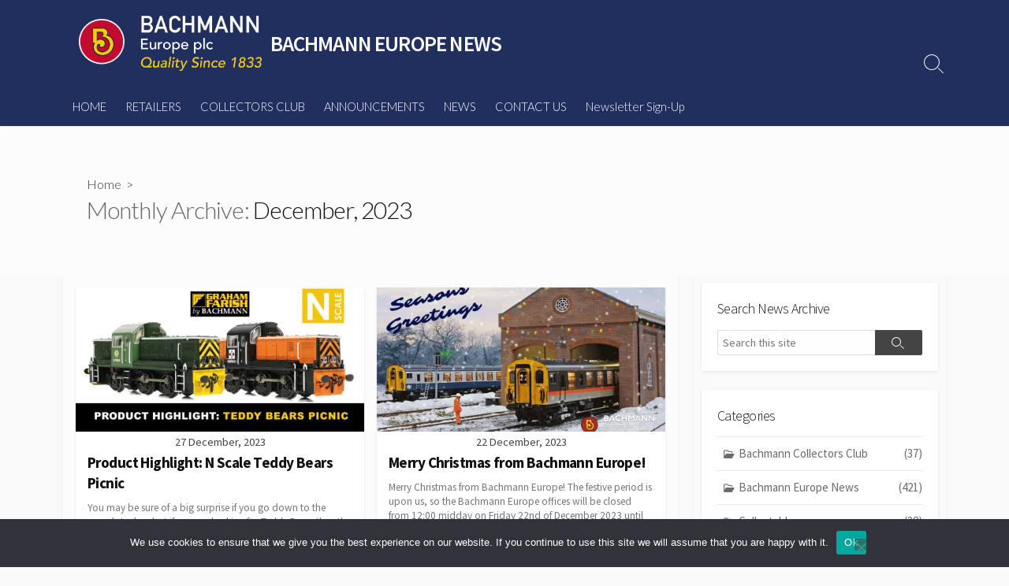

--- FILE ---
content_type: text/html; charset=UTF-8
request_url: https://news.bachmann.co.uk/2023/12/
body_size: 15835
content:
<!DOCTYPE html>
<html dir="ltr" lang="en-GB" prefix="og: https://ogp.me/ns#">
<head>
	<meta charset="UTF-8">
	<meta name="viewport" content="width=device-width, initial-scale=1.0">
	<meta content="#00619f" name="theme-color">
	<link rel="profile" href="http://gmpg.org/xfn/11">
	<title>December, 2023 - BACHMANN EUROPE NEWS</title>

		<!-- All in One SEO 4.9.3 - aioseo.com -->
	<meta name="robots" content="max-image-preview:large" />
	<meta name="google-site-verification" content="bhJzB4OXW6viCpeNykAJxQ1gOfVMnBJRmSo_LTZAxQY" />
	<link rel="canonical" href="https://news.bachmann.co.uk/2023/12/" />
	<meta name="generator" content="All in One SEO (AIOSEO) 4.9.3" />
		<script data-jetpack-boost="ignore" type="application/ld+json" class="aioseo-schema">
			{"@context":"https:\/\/schema.org","@graph":[{"@type":"BreadcrumbList","@id":"https:\/\/news.bachmann.co.uk\/2023\/12\/#breadcrumblist","itemListElement":[{"@type":"ListItem","@id":"https:\/\/news.bachmann.co.uk#listItem","position":1,"name":"Home","item":"https:\/\/news.bachmann.co.uk","nextItem":{"@type":"ListItem","@id":"https:\/\/news.bachmann.co.uk\/2023\/#listItem","name":2023}},{"@type":"ListItem","@id":"https:\/\/news.bachmann.co.uk\/2023\/#listItem","position":2,"name":2023,"item":"https:\/\/news.bachmann.co.uk\/2023\/","nextItem":{"@type":"ListItem","@id":"https:\/\/news.bachmann.co.uk\/2023\/12\/#listItem","name":"12"},"previousItem":{"@type":"ListItem","@id":"https:\/\/news.bachmann.co.uk#listItem","name":"Home"}},{"@type":"ListItem","@id":"https:\/\/news.bachmann.co.uk\/2023\/12\/#listItem","position":3,"name":"12","previousItem":{"@type":"ListItem","@id":"https:\/\/news.bachmann.co.uk\/2023\/#listItem","name":2023}}]},{"@type":"CollectionPage","@id":"https:\/\/news.bachmann.co.uk\/2023\/12\/#collectionpage","url":"https:\/\/news.bachmann.co.uk\/2023\/12\/","name":"December, 2023 - BACHMANN EUROPE NEWS","inLanguage":"en-GB","isPartOf":{"@id":"https:\/\/news.bachmann.co.uk\/#website"},"breadcrumb":{"@id":"https:\/\/news.bachmann.co.uk\/2023\/12\/#breadcrumblist"}},{"@type":"Organization","@id":"https:\/\/news.bachmann.co.uk\/#organization","name":"BACHMANN EUROPE NEWS","url":"https:\/\/news.bachmann.co.uk\/","logo":{"@type":"ImageObject","url":"https:\/\/i0.wp.com\/news.bachmann.co.uk\/wp-content\/uploads\/2024\/07\/Bachmann_Europe_3_col.png?fit=711%2C216&ssl=1","@id":"https:\/\/news.bachmann.co.uk\/2023\/12\/#organizationLogo","width":711,"height":216},"image":{"@id":"https:\/\/news.bachmann.co.uk\/2023\/12\/#organizationLogo"},"sameAs":["https:\/\/www.facebook.com\/bachmann.collectors.club","https:\/\/www.instagram.com\/bachmann_collectors_club\/","https:\/\/www.youtube.com\/@BachmannEuropeOfficial"]},{"@type":"WebSite","@id":"https:\/\/news.bachmann.co.uk\/#website","url":"https:\/\/news.bachmann.co.uk\/","name":"BACHMANN EUROPE NEWS","inLanguage":"en-GB","publisher":{"@id":"https:\/\/news.bachmann.co.uk\/#organization"}}]}
		</script>
		<!-- All in One SEO -->

<link rel='dns-prefetch' href='//stats.wp.com' />
<link rel='dns-prefetch' href='//fonts.googleapis.com' />
<link rel='dns-prefetch' href='//v0.wordpress.com' />
<link rel='preconnect' href='//i0.wp.com' />
<link rel='preconnect' href='//c0.wp.com' />
<link rel="alternate" type="application/rss+xml" title="BACHMANN EUROPE NEWS &raquo; Feed" href="https://news.bachmann.co.uk/feed/" />
<link rel="alternate" type="application/rss+xml" title="BACHMANN EUROPE NEWS &raquo; Comments Feed" href="https://news.bachmann.co.uk/comments/feed/" />
		<!-- This site uses the Google Analytics by MonsterInsights plugin v9.11.1 - Using Analytics tracking - https://www.monsterinsights.com/ -->
							
			
							<!-- / Google Analytics by MonsterInsights -->
		<link rel='stylesheet' id='all-css-1fc746772ebc32f134f41f32cbd91ddb' href='https://news.bachmann.co.uk/wp-content/boost-cache/static/018d068236.min.css' type='text/css' media='all' />
<style id='cd-style-inline-css'>
body .site-title{font-size:1.82em}@media screen and (max-width:640px){.grid-view .article,.grid-view .page,.grid-view .post{width:100%}}body .site-info{padding-top:20px;padding-bottom:20px}.site-info img{max-width:232px}.site-info,.site-title{color:#fff}.site-description{color:rgb(255,255,255)}.header-menu .menu-container>li>a{color:#fff}.header-menu .menu-container>li:hover>a{color:rgb(235,235,235)}:root body .search-toggle span.icon.search{border-color:#fff}:root body .search-toggle span.icon.search::before,.nav-toggle .bottom,.nav-toggle .middle,.nav-toggle .top{background-color:#fff}.title-box{background-color:#fcfcfc}.content-inner{background-color:#fcfcfc}
/*# sourceURL=cd-style-inline-css */
</style>
<style id='wp-img-auto-sizes-contain-inline-css'>
img:is([sizes=auto i],[sizes^="auto," i]){contain-intrinsic-size:3000px 1500px}
/*# sourceURL=wp-img-auto-sizes-contain-inline-css */
</style>
<style id='wp-emoji-styles-inline-css'>

	img.wp-smiley, img.emoji {
		display: inline !important;
		border: none !important;
		box-shadow: none !important;
		height: 1em !important;
		width: 1em !important;
		margin: 0 0.07em !important;
		vertical-align: -0.1em !important;
		background: none !important;
		padding: 0 !important;
	}
/*# sourceURL=wp-emoji-styles-inline-css */
</style>
<style id='wp-block-library-inline-css'>
:root{--wp-block-synced-color:#7a00df;--wp-block-synced-color--rgb:122,0,223;--wp-bound-block-color:var(--wp-block-synced-color);--wp-editor-canvas-background:#ddd;--wp-admin-theme-color:#007cba;--wp-admin-theme-color--rgb:0,124,186;--wp-admin-theme-color-darker-10:#006ba1;--wp-admin-theme-color-darker-10--rgb:0,107,160.5;--wp-admin-theme-color-darker-20:#005a87;--wp-admin-theme-color-darker-20--rgb:0,90,135;--wp-admin-border-width-focus:2px}@media (min-resolution:192dpi){:root{--wp-admin-border-width-focus:1.5px}}.wp-element-button{cursor:pointer}:root .has-very-light-gray-background-color{background-color:#eee}:root .has-very-dark-gray-background-color{background-color:#313131}:root .has-very-light-gray-color{color:#eee}:root .has-very-dark-gray-color{color:#313131}:root .has-vivid-green-cyan-to-vivid-cyan-blue-gradient-background{background:linear-gradient(135deg,#00d084,#0693e3)}:root .has-purple-crush-gradient-background{background:linear-gradient(135deg,#34e2e4,#4721fb 50%,#ab1dfe)}:root .has-hazy-dawn-gradient-background{background:linear-gradient(135deg,#faaca8,#dad0ec)}:root .has-subdued-olive-gradient-background{background:linear-gradient(135deg,#fafae1,#67a671)}:root .has-atomic-cream-gradient-background{background:linear-gradient(135deg,#fdd79a,#004a59)}:root .has-nightshade-gradient-background{background:linear-gradient(135deg,#330968,#31cdcf)}:root .has-midnight-gradient-background{background:linear-gradient(135deg,#020381,#2874fc)}:root{--wp--preset--font-size--normal:16px;--wp--preset--font-size--huge:42px}.has-regular-font-size{font-size:1em}.has-larger-font-size{font-size:2.625em}.has-normal-font-size{font-size:var(--wp--preset--font-size--normal)}.has-huge-font-size{font-size:var(--wp--preset--font-size--huge)}.has-text-align-center{text-align:center}.has-text-align-left{text-align:left}.has-text-align-right{text-align:right}.has-fit-text{white-space:nowrap!important}#end-resizable-editor-section{display:none}.aligncenter{clear:both}.items-justified-left{justify-content:flex-start}.items-justified-center{justify-content:center}.items-justified-right{justify-content:flex-end}.items-justified-space-between{justify-content:space-between}.screen-reader-text{border:0;clip-path:inset(50%);height:1px;margin:-1px;overflow:hidden;padding:0;position:absolute;width:1px;word-wrap:normal!important}.screen-reader-text:focus{background-color:#ddd;clip-path:none;color:#444;display:block;font-size:1em;height:auto;left:5px;line-height:normal;padding:15px 23px 14px;text-decoration:none;top:5px;width:auto;z-index:100000}html :where(.has-border-color){border-style:solid}html :where([style*=border-top-color]){border-top-style:solid}html :where([style*=border-right-color]){border-right-style:solid}html :where([style*=border-bottom-color]){border-bottom-style:solid}html :where([style*=border-left-color]){border-left-style:solid}html :where([style*=border-width]){border-style:solid}html :where([style*=border-top-width]){border-top-style:solid}html :where([style*=border-right-width]){border-right-style:solid}html :where([style*=border-bottom-width]){border-bottom-style:solid}html :where([style*=border-left-width]){border-left-style:solid}html :where(img[class*=wp-image-]){height:auto;max-width:100%}:where(figure){margin:0 0 1em}html :where(.is-position-sticky){--wp-admin--admin-bar--position-offset:var(--wp-admin--admin-bar--height,0px)}@media screen and (max-width:600px){html :where(.is-position-sticky){--wp-admin--admin-bar--position-offset:0px}}

/*# sourceURL=wp-block-library-inline-css */
</style><style id='wp-block-heading-inline-css'>
h1:where(.wp-block-heading).has-background,h2:where(.wp-block-heading).has-background,h3:where(.wp-block-heading).has-background,h4:where(.wp-block-heading).has-background,h5:where(.wp-block-heading).has-background,h6:where(.wp-block-heading).has-background{padding:1.25em 2.375em}h1.has-text-align-left[style*=writing-mode]:where([style*=vertical-lr]),h1.has-text-align-right[style*=writing-mode]:where([style*=vertical-rl]),h2.has-text-align-left[style*=writing-mode]:where([style*=vertical-lr]),h2.has-text-align-right[style*=writing-mode]:where([style*=vertical-rl]),h3.has-text-align-left[style*=writing-mode]:where([style*=vertical-lr]),h3.has-text-align-right[style*=writing-mode]:where([style*=vertical-rl]),h4.has-text-align-left[style*=writing-mode]:where([style*=vertical-lr]),h4.has-text-align-right[style*=writing-mode]:where([style*=vertical-rl]),h5.has-text-align-left[style*=writing-mode]:where([style*=vertical-lr]),h5.has-text-align-right[style*=writing-mode]:where([style*=vertical-rl]),h6.has-text-align-left[style*=writing-mode]:where([style*=vertical-lr]),h6.has-text-align-right[style*=writing-mode]:where([style*=vertical-rl]){rotate:180deg}
/*# sourceURL=https://news.bachmann.co.uk/wp-includes/blocks/heading/style.min.css */
</style>
<style id='wp-block-table-inline-css'>
.wp-block-table{overflow-x:auto}.wp-block-table table{border-collapse:collapse;width:100%}.wp-block-table thead{border-bottom:3px solid}.wp-block-table tfoot{border-top:3px solid}.wp-block-table td,.wp-block-table th{border:1px solid;padding:.5em}.wp-block-table .has-fixed-layout{table-layout:fixed;width:100%}.wp-block-table .has-fixed-layout td,.wp-block-table .has-fixed-layout th{word-break:break-word}.wp-block-table.aligncenter,.wp-block-table.alignleft,.wp-block-table.alignright{display:table;width:auto}.wp-block-table.aligncenter td,.wp-block-table.aligncenter th,.wp-block-table.alignleft td,.wp-block-table.alignleft th,.wp-block-table.alignright td,.wp-block-table.alignright th{word-break:break-word}.wp-block-table .has-subtle-light-gray-background-color{background-color:#f3f4f5}.wp-block-table .has-subtle-pale-green-background-color{background-color:#e9fbe5}.wp-block-table .has-subtle-pale-blue-background-color{background-color:#e7f5fe}.wp-block-table .has-subtle-pale-pink-background-color{background-color:#fcf0ef}.wp-block-table.is-style-stripes{background-color:initial;border-collapse:inherit;border-spacing:0}.wp-block-table.is-style-stripes tbody tr:nth-child(odd){background-color:#f0f0f0}.wp-block-table.is-style-stripes.has-subtle-light-gray-background-color tbody tr:nth-child(odd){background-color:#f3f4f5}.wp-block-table.is-style-stripes.has-subtle-pale-green-background-color tbody tr:nth-child(odd){background-color:#e9fbe5}.wp-block-table.is-style-stripes.has-subtle-pale-blue-background-color tbody tr:nth-child(odd){background-color:#e7f5fe}.wp-block-table.is-style-stripes.has-subtle-pale-pink-background-color tbody tr:nth-child(odd){background-color:#fcf0ef}.wp-block-table.is-style-stripes td,.wp-block-table.is-style-stripes th{border-color:#0000}.wp-block-table.is-style-stripes{border-bottom:1px solid #f0f0f0}.wp-block-table .has-border-color td,.wp-block-table .has-border-color th,.wp-block-table .has-border-color tr,.wp-block-table .has-border-color>*{border-color:inherit}.wp-block-table table[style*=border-top-color] tr:first-child,.wp-block-table table[style*=border-top-color] tr:first-child td,.wp-block-table table[style*=border-top-color] tr:first-child th,.wp-block-table table[style*=border-top-color]>*,.wp-block-table table[style*=border-top-color]>* td,.wp-block-table table[style*=border-top-color]>* th{border-top-color:inherit}.wp-block-table table[style*=border-top-color] tr:not(:first-child){border-top-color:initial}.wp-block-table table[style*=border-right-color] td:last-child,.wp-block-table table[style*=border-right-color] th,.wp-block-table table[style*=border-right-color] tr,.wp-block-table table[style*=border-right-color]>*{border-right-color:inherit}.wp-block-table table[style*=border-bottom-color] tr:last-child,.wp-block-table table[style*=border-bottom-color] tr:last-child td,.wp-block-table table[style*=border-bottom-color] tr:last-child th,.wp-block-table table[style*=border-bottom-color]>*,.wp-block-table table[style*=border-bottom-color]>* td,.wp-block-table table[style*=border-bottom-color]>* th{border-bottom-color:inherit}.wp-block-table table[style*=border-bottom-color] tr:not(:last-child){border-bottom-color:initial}.wp-block-table table[style*=border-left-color] td:first-child,.wp-block-table table[style*=border-left-color] th,.wp-block-table table[style*=border-left-color] tr,.wp-block-table table[style*=border-left-color]>*{border-left-color:inherit}.wp-block-table table[style*=border-style] td,.wp-block-table table[style*=border-style] th,.wp-block-table table[style*=border-style] tr,.wp-block-table table[style*=border-style]>*{border-style:inherit}.wp-block-table table[style*=border-width] td,.wp-block-table table[style*=border-width] th,.wp-block-table table[style*=border-width] tr,.wp-block-table table[style*=border-width]>*{border-style:inherit;border-width:inherit}
/*# sourceURL=https://news.bachmann.co.uk/wp-includes/blocks/table/style.min.css */
</style>
<style id='global-styles-inline-css'>
:root{--wp--preset--aspect-ratio--square: 1;--wp--preset--aspect-ratio--4-3: 4/3;--wp--preset--aspect-ratio--3-4: 3/4;--wp--preset--aspect-ratio--3-2: 3/2;--wp--preset--aspect-ratio--2-3: 2/3;--wp--preset--aspect-ratio--16-9: 16/9;--wp--preset--aspect-ratio--9-16: 9/16;--wp--preset--color--black: #000000;--wp--preset--color--cyan-bluish-gray: #abb8c3;--wp--preset--color--white: #ffffff;--wp--preset--color--pale-pink: #f78da7;--wp--preset--color--vivid-red: #cf2e2e;--wp--preset--color--luminous-vivid-orange: #ff6900;--wp--preset--color--luminous-vivid-amber: #fcb900;--wp--preset--color--light-green-cyan: #7bdcb5;--wp--preset--color--vivid-green-cyan: #00d084;--wp--preset--color--pale-cyan-blue: #8ed1fc;--wp--preset--color--vivid-cyan-blue: #0693e3;--wp--preset--color--vivid-purple: #9b51e0;--wp--preset--gradient--vivid-cyan-blue-to-vivid-purple: linear-gradient(135deg,rgb(6,147,227) 0%,rgb(155,81,224) 100%);--wp--preset--gradient--light-green-cyan-to-vivid-green-cyan: linear-gradient(135deg,rgb(122,220,180) 0%,rgb(0,208,130) 100%);--wp--preset--gradient--luminous-vivid-amber-to-luminous-vivid-orange: linear-gradient(135deg,rgb(252,185,0) 0%,rgb(255,105,0) 100%);--wp--preset--gradient--luminous-vivid-orange-to-vivid-red: linear-gradient(135deg,rgb(255,105,0) 0%,rgb(207,46,46) 100%);--wp--preset--gradient--very-light-gray-to-cyan-bluish-gray: linear-gradient(135deg,rgb(238,238,238) 0%,rgb(169,184,195) 100%);--wp--preset--gradient--cool-to-warm-spectrum: linear-gradient(135deg,rgb(74,234,220) 0%,rgb(151,120,209) 20%,rgb(207,42,186) 40%,rgb(238,44,130) 60%,rgb(251,105,98) 80%,rgb(254,248,76) 100%);--wp--preset--gradient--blush-light-purple: linear-gradient(135deg,rgb(255,206,236) 0%,rgb(152,150,240) 100%);--wp--preset--gradient--blush-bordeaux: linear-gradient(135deg,rgb(254,205,165) 0%,rgb(254,45,45) 50%,rgb(107,0,62) 100%);--wp--preset--gradient--luminous-dusk: linear-gradient(135deg,rgb(255,203,112) 0%,rgb(199,81,192) 50%,rgb(65,88,208) 100%);--wp--preset--gradient--pale-ocean: linear-gradient(135deg,rgb(255,245,203) 0%,rgb(182,227,212) 50%,rgb(51,167,181) 100%);--wp--preset--gradient--electric-grass: linear-gradient(135deg,rgb(202,248,128) 0%,rgb(113,206,126) 100%);--wp--preset--gradient--midnight: linear-gradient(135deg,rgb(2,3,129) 0%,rgb(40,116,252) 100%);--wp--preset--font-size--small: 13px;--wp--preset--font-size--medium: 20px;--wp--preset--font-size--large: 36px;--wp--preset--font-size--x-large: 42px;--wp--preset--spacing--20: 0.44rem;--wp--preset--spacing--30: 0.67rem;--wp--preset--spacing--40: 1rem;--wp--preset--spacing--50: 1.5rem;--wp--preset--spacing--60: 2.25rem;--wp--preset--spacing--70: 3.38rem;--wp--preset--spacing--80: 5.06rem;--wp--preset--shadow--natural: 6px 6px 9px rgba(0, 0, 0, 0.2);--wp--preset--shadow--deep: 12px 12px 50px rgba(0, 0, 0, 0.4);--wp--preset--shadow--sharp: 6px 6px 0px rgba(0, 0, 0, 0.2);--wp--preset--shadow--outlined: 6px 6px 0px -3px rgb(255, 255, 255), 6px 6px rgb(0, 0, 0);--wp--preset--shadow--crisp: 6px 6px 0px rgb(0, 0, 0);}:where(.is-layout-flex){gap: 0.5em;}:where(.is-layout-grid){gap: 0.5em;}body .is-layout-flex{display: flex;}.is-layout-flex{flex-wrap: wrap;align-items: center;}.is-layout-flex > :is(*, div){margin: 0;}body .is-layout-grid{display: grid;}.is-layout-grid > :is(*, div){margin: 0;}:where(.wp-block-columns.is-layout-flex){gap: 2em;}:where(.wp-block-columns.is-layout-grid){gap: 2em;}:where(.wp-block-post-template.is-layout-flex){gap: 1.25em;}:where(.wp-block-post-template.is-layout-grid){gap: 1.25em;}.has-black-color{color: var(--wp--preset--color--black) !important;}.has-cyan-bluish-gray-color{color: var(--wp--preset--color--cyan-bluish-gray) !important;}.has-white-color{color: var(--wp--preset--color--white) !important;}.has-pale-pink-color{color: var(--wp--preset--color--pale-pink) !important;}.has-vivid-red-color{color: var(--wp--preset--color--vivid-red) !important;}.has-luminous-vivid-orange-color{color: var(--wp--preset--color--luminous-vivid-orange) !important;}.has-luminous-vivid-amber-color{color: var(--wp--preset--color--luminous-vivid-amber) !important;}.has-light-green-cyan-color{color: var(--wp--preset--color--light-green-cyan) !important;}.has-vivid-green-cyan-color{color: var(--wp--preset--color--vivid-green-cyan) !important;}.has-pale-cyan-blue-color{color: var(--wp--preset--color--pale-cyan-blue) !important;}.has-vivid-cyan-blue-color{color: var(--wp--preset--color--vivid-cyan-blue) !important;}.has-vivid-purple-color{color: var(--wp--preset--color--vivid-purple) !important;}.has-black-background-color{background-color: var(--wp--preset--color--black) !important;}.has-cyan-bluish-gray-background-color{background-color: var(--wp--preset--color--cyan-bluish-gray) !important;}.has-white-background-color{background-color: var(--wp--preset--color--white) !important;}.has-pale-pink-background-color{background-color: var(--wp--preset--color--pale-pink) !important;}.has-vivid-red-background-color{background-color: var(--wp--preset--color--vivid-red) !important;}.has-luminous-vivid-orange-background-color{background-color: var(--wp--preset--color--luminous-vivid-orange) !important;}.has-luminous-vivid-amber-background-color{background-color: var(--wp--preset--color--luminous-vivid-amber) !important;}.has-light-green-cyan-background-color{background-color: var(--wp--preset--color--light-green-cyan) !important;}.has-vivid-green-cyan-background-color{background-color: var(--wp--preset--color--vivid-green-cyan) !important;}.has-pale-cyan-blue-background-color{background-color: var(--wp--preset--color--pale-cyan-blue) !important;}.has-vivid-cyan-blue-background-color{background-color: var(--wp--preset--color--vivid-cyan-blue) !important;}.has-vivid-purple-background-color{background-color: var(--wp--preset--color--vivid-purple) !important;}.has-black-border-color{border-color: var(--wp--preset--color--black) !important;}.has-cyan-bluish-gray-border-color{border-color: var(--wp--preset--color--cyan-bluish-gray) !important;}.has-white-border-color{border-color: var(--wp--preset--color--white) !important;}.has-pale-pink-border-color{border-color: var(--wp--preset--color--pale-pink) !important;}.has-vivid-red-border-color{border-color: var(--wp--preset--color--vivid-red) !important;}.has-luminous-vivid-orange-border-color{border-color: var(--wp--preset--color--luminous-vivid-orange) !important;}.has-luminous-vivid-amber-border-color{border-color: var(--wp--preset--color--luminous-vivid-amber) !important;}.has-light-green-cyan-border-color{border-color: var(--wp--preset--color--light-green-cyan) !important;}.has-vivid-green-cyan-border-color{border-color: var(--wp--preset--color--vivid-green-cyan) !important;}.has-pale-cyan-blue-border-color{border-color: var(--wp--preset--color--pale-cyan-blue) !important;}.has-vivid-cyan-blue-border-color{border-color: var(--wp--preset--color--vivid-cyan-blue) !important;}.has-vivid-purple-border-color{border-color: var(--wp--preset--color--vivid-purple) !important;}.has-vivid-cyan-blue-to-vivid-purple-gradient-background{background: var(--wp--preset--gradient--vivid-cyan-blue-to-vivid-purple) !important;}.has-light-green-cyan-to-vivid-green-cyan-gradient-background{background: var(--wp--preset--gradient--light-green-cyan-to-vivid-green-cyan) !important;}.has-luminous-vivid-amber-to-luminous-vivid-orange-gradient-background{background: var(--wp--preset--gradient--luminous-vivid-amber-to-luminous-vivid-orange) !important;}.has-luminous-vivid-orange-to-vivid-red-gradient-background{background: var(--wp--preset--gradient--luminous-vivid-orange-to-vivid-red) !important;}.has-very-light-gray-to-cyan-bluish-gray-gradient-background{background: var(--wp--preset--gradient--very-light-gray-to-cyan-bluish-gray) !important;}.has-cool-to-warm-spectrum-gradient-background{background: var(--wp--preset--gradient--cool-to-warm-spectrum) !important;}.has-blush-light-purple-gradient-background{background: var(--wp--preset--gradient--blush-light-purple) !important;}.has-blush-bordeaux-gradient-background{background: var(--wp--preset--gradient--blush-bordeaux) !important;}.has-luminous-dusk-gradient-background{background: var(--wp--preset--gradient--luminous-dusk) !important;}.has-pale-ocean-gradient-background{background: var(--wp--preset--gradient--pale-ocean) !important;}.has-electric-grass-gradient-background{background: var(--wp--preset--gradient--electric-grass) !important;}.has-midnight-gradient-background{background: var(--wp--preset--gradient--midnight) !important;}.has-small-font-size{font-size: var(--wp--preset--font-size--small) !important;}.has-medium-font-size{font-size: var(--wp--preset--font-size--medium) !important;}.has-large-font-size{font-size: var(--wp--preset--font-size--large) !important;}.has-x-large-font-size{font-size: var(--wp--preset--font-size--x-large) !important;}
/*# sourceURL=global-styles-inline-css */
</style>

<style id='classic-theme-styles-inline-css'>
/*! This file is auto-generated */
.wp-block-button__link{color:#fff;background-color:#32373c;border-radius:9999px;box-shadow:none;text-decoration:none;padding:calc(.667em + 2px) calc(1.333em + 2px);font-size:1.125em}.wp-block-file__button{background:#32373c;color:#fff;text-decoration:none}
/*# sourceURL=/wp-includes/css/classic-themes.min.css */
</style>
<link crossorigin="anonymous" rel='stylesheet' id='GoogleFonts-css' href='//fonts.googleapis.com/css?family=Lato%3A300%2C400%2C700&#038;display=swap&#038;ver=1.0.0' media='all' />
<link crossorigin="anonymous" rel='stylesheet' id='SourceSansPro-css' href='//fonts.googleapis.com/css?family=Source+Sans+Pro%3A300%2C400%2C400i%2C600%2C600i%2C700&#038;display=swap&#038;ver=1.0.0' media='all' />





<link rel="https://api.w.org/" href="https://news.bachmann.co.uk/wp-json/" /><link rel="EditURI" type="application/rsd+xml" title="RSD" href="https://news.bachmann.co.uk/xmlrpc.php?rsd" />
<meta name="generator" content="WordPress 6.9" />
	<style>img#wpstats{display:none}</style>
		<style>#header { background-image: url('https://news.bachmann.co.uk/wp-content/uploads/2018/01/cropped-Wordpress-header-portraitsmall-1.jpg'); }</style><style type="text/css" id="custom-background-css">
body.custom-background { background-color: #f9f9f9; }
</style>
	<link rel="amphtml" href="https://news.bachmann.co.uk/2023/12/?amp"><link rel="icon" href="https://news.bachmann.co.uk/wp-content/uploads/2023/02/favicon.ico" sizes="32x32" />
<link rel="icon" href="https://news.bachmann.co.uk/wp-content/uploads/2023/02/favicon.ico" sizes="192x192" />
<link rel="apple-touch-icon" href="https://news.bachmann.co.uk/wp-content/uploads/2023/02/favicon.ico" />
<meta name="msapplication-TileImage" content="https://news.bachmann.co.uk/wp-content/uploads/2023/02/favicon.ico" />
		<style type="text/css" id="wp-custom-css">
			/* find a retailer .page-id-4365 #header, .page-id-4365 #footer, .breadcrumb, div.title-box-inner.container {
display: none;
} */


/*REMOVE SIDEBAR ON ‘Home Page’*/
/*Remove the sidebar on a given page. Code from theme creator.
* May create an error clicking Publish, but accept this.*/

body.page-id-4365 #main #wrapper > .container {
display: block;
}

body.page-id-4365.right-sidebar-s1 .content {
padding-right: 0;
padding-left: 0;
}
body.page-id-4365.right-sidebar-s1 .sidebar-s1{
display:none;
}

body.page-id-13448 #main #wrapper > .container {
display: block;
}

body.page-id-13448.right-sidebar-s1 .content {
padding-right: 0;
padding-left: 0;
}
body.page-id-13448.right-sidebar-s1 .sidebar-s1{
display:none;
}		</style>
		<link rel='stylesheet' id='all-css-a8a7c4ead43c9ec0c0050f39fbc3cef3' href='https://news.bachmann.co.uk/wp-content/boost-cache/static/a80fef148d.min.css' type='text/css' media='all' />
</head>

<body class="archive date custom-background wp-custom-logo wp-theme-coldbox cookies-not-set header-menu-enabled sticky-header right-sidebar-s1 header-column">

	
<a class="skip-link screen-reader-text noscroll" href="#content">
	Skip to content</a>


	<header id="header" class="header" role="banner">

		<div class="header-inner container">

			<div class="site-info">

				<a href="https://news.bachmann.co.uk" title="BACHMANN EUROPE NEWS"><div class="site-logo"><img src="https://i0.wp.com/news.bachmann.co.uk/wp-content/uploads/2024/07/Bachmann_Europe_3_col.png?fit=711%2C216&#038;ssl=1" width="711" height="216" alt="BACHMANN EUROPE NEWS" /></div></a><a href="https://news.bachmann.co.uk" title="BACHMANN EUROPE NEWS"><h2 class="site-title">BACHMANN EUROPE NEWS</h2></a>
									<p class="site-description"></p>
							</div>

			
			
				<nav id="header-menu" class="header-menu" role="navigation" aria-label="Header Menu"><ul id="header-nav" class="menu-container"><li id="menu-item-1946" class="menu-item menu-item-type-custom menu-item-object-custom menu-item-1946"><a href="https://www.bachmann.co.uk/">HOME</a></li>
<li id="menu-item-5334" class="menu-item menu-item-type-post_type menu-item-object-page menu-item-5334"><a href="https://news.bachmann.co.uk/find-a-retailer/">RETAILERS</a></li>
<li id="menu-item-5889" class="menu-item menu-item-type-custom menu-item-object-custom menu-item-5889"><a href="https://www.bachmann-collectorsclub.co.uk">COLLECTORS CLUB</a></li>
<li id="menu-item-5891" class="menu-item menu-item-type-custom menu-item-object-custom menu-item-5891"><a href="https://www.bachmann.co.uk/category/bra">ANNOUNCEMENTS</a></li>
<li id="menu-item-80" class="menu-item menu-item-type-custom menu-item-object-custom menu-item-home menu-item-80"><a href="http://news.bachmann.co.uk/">NEWS</a></li>
<li id="menu-item-5888" class="menu-item menu-item-type-custom menu-item-object-custom menu-item-5888"><a href="https://www.bachmann.co.uk/page/customer-support">CONTACT US</a></li>
<li id="menu-item-20087" class="menu-item menu-item-type-post_type menu-item-object-page menu-item-20087"><a href="https://news.bachmann.co.uk/railway-newsletter-sign-up/">Newsletter Sign-Up</a></li>
<li class="menu-item"><button id="close-mobile-menu" class="screen-reader-text close-mobile-menu">Close menu</button></li></ul><!--/#header-nav--></nav>
				<button class="search-toggle">
					<span class="icon search" aria-hidden="true"></span>
					<span class="screen-reader-text">Search Toggle</span>
				</button>
									<button id="header-nav-toggle" class="nav-toggle header-menu" on="tap:amp-sidebar.open">
					<span class="top" aria-hidden="true"></span>
					<span class="middle" aria-hidden="true"></span>
					<span class="bottom" aria-hidden="true"></span>
					<span class="screen-reader-text">Menu</span>
				</button>				
			

		</div>

</header>

<main id="main" role="main">

	<section class="main-inner">

			<div class="title-box">
		<div class="title-box-inner container">
			<div class="breadcrumb"><a href="https://news.bachmann.co.uk">Home</a>&nbsp;&nbsp;&gt;&nbsp;&nbsp;</div>
				<h1><span class="title-description">Monthly Archive:&#32;</span>December, 2023</h1>

		</div>
	</div>
	
		<div class="container-outer">

			<div class="container">

				<div id="content" class="content">

					
					<div class="content-inner grid-view view-has-post">

						
						
																	
<article id="post-14603" class="article post-14603 post type-post status-publish format-standard has-post-thumbnail hentry category-bachmann-europe-news category-uk-model-railways tag-class-14 tag-graham-farish tag-n-scale tag-product-highlight tag-teddy-bear">
	<div class="post-inner flex-column">

		<a class="post-link" href="https://news.bachmann.co.uk/2023/12/product-highlight-n-scale-teddy-bears-picnic/">

			<div class="post-thumbnail"><figure>
				<img width="500" height="250" src="https://i0.wp.com/news.bachmann.co.uk/wp-content/uploads/2023/12/News-Story-Teddy-Bears-Picnic-Thumbnail-Icon-2023-scaled.jpg?resize=500%2C250&amp;ssl=1" class="attachment-cd-medium size-cd-medium wp-post-image" alt="" decoding="async" fetchpriority="high" srcset="https://i0.wp.com/news.bachmann.co.uk/wp-content/uploads/2023/12/News-Story-Teddy-Bears-Picnic-Thumbnail-Icon-2023-scaled.jpg?resize=500%2C250&amp;ssl=1 500w, https://i0.wp.com/news.bachmann.co.uk/wp-content/uploads/2023/12/News-Story-Teddy-Bears-Picnic-Thumbnail-Icon-2023-scaled.jpg?zoom=2&amp;resize=500%2C250&amp;ssl=1 1000w, https://i0.wp.com/news.bachmann.co.uk/wp-content/uploads/2023/12/News-Story-Teddy-Bears-Picnic-Thumbnail-Icon-2023-scaled.jpg?zoom=3&amp;resize=500%2C250&amp;ssl=1 1500w" sizes="(max-width: 500px) 100vw, 500px" data-attachment-id="14758" data-permalink="https://news.bachmann.co.uk/2023/12/product-highlight-n-scale-teddy-bears-picnic/news-story-teddy-bears-picnic-thumbnail-icon-2023/" data-orig-file="https://i0.wp.com/news.bachmann.co.uk/wp-content/uploads/2023/12/News-Story-Teddy-Bears-Picnic-Thumbnail-Icon-2023-scaled.jpg?fit=2560%2C1440&amp;ssl=1" data-orig-size="2560,1440" data-comments-opened="0" data-image-meta="{&quot;aperture&quot;:&quot;0&quot;,&quot;credit&quot;:&quot;&quot;,&quot;camera&quot;:&quot;&quot;,&quot;caption&quot;:&quot;&quot;,&quot;created_timestamp&quot;:&quot;0&quot;,&quot;copyright&quot;:&quot;&quot;,&quot;focal_length&quot;:&quot;0&quot;,&quot;iso&quot;:&quot;0&quot;,&quot;shutter_speed&quot;:&quot;0&quot;,&quot;title&quot;:&quot;&quot;,&quot;orientation&quot;:&quot;0&quot;}" data-image-title="Product Highlight: Teddy Bears Picnic" data-image-description="" data-image-caption="" data-medium-file="https://i0.wp.com/news.bachmann.co.uk/wp-content/uploads/2023/12/News-Story-Teddy-Bears-Picnic-Thumbnail-Icon-2023-scaled.jpg?fit=300%2C169&amp;ssl=1" data-large-file="https://i0.wp.com/news.bachmann.co.uk/wp-content/uploads/2023/12/News-Story-Teddy-Bears-Picnic-Thumbnail-Icon-2023-scaled.jpg?fit=680%2C383&amp;ssl=1" />			</figure></div>

			<div class="post-content">
									<div class="post-date">27 December, 2023</div>
				
				<h2 class="post-title">Product Highlight: N Scale Teddy Bears Picnic</h2>

									<div class="post-excerpt"><p>You may be sure of a big surprise if you go down to the woods today, but if you are looking for Teddy Bears then the Graham Farish range is a better place to start. Of course, when we say &#8220;Teddy Bears&#8221;, we mean N Scale models of the British Railways Class 14 Diesel-Hydraulic Shunter. The bodyshells on these models&#46;&#46;&#46;</p>
</div>
							</div>

		</a>

		<div class="post-meta">
							<span class="post-category">
					<span class="far fa-folder" aria-hidden="true"></span>
					<span class="screen-reader-text">Categories</span>
					<a href="https://news.bachmann.co.uk/category/bachmann-europe-news/" rel="category tag">Bachmann Europe News</a>/<a href="https://news.bachmann.co.uk/category/uk-model-railways/" rel="category tag">UK Model Railways</a>				</span>
			
					</div>

	</div><!--/.post-inner-->
</article>
								
								
							
																	
<article id="post-14650" class="article post-14650 post type-post status-publish format-standard has-post-thumbnail hentry category-bachmann-europe-news">
	<div class="post-inner flex-column">

		<a class="post-link" href="https://news.bachmann.co.uk/2023/12/merry-christmas-from-bachmann-europe/">

			<div class="post-thumbnail"><figure>
				<img width="500" height="250" src="https://i0.wp.com/news.bachmann.co.uk/wp-content/uploads/2023/12/Xmas-Card-2023-small-thumbnailversion.jpeg?resize=500%2C250&amp;ssl=1" class="attachment-cd-medium size-cd-medium wp-post-image" alt="" decoding="async" srcset="https://i0.wp.com/news.bachmann.co.uk/wp-content/uploads/2023/12/Xmas-Card-2023-small-thumbnailversion.jpeg?resize=500%2C250&amp;ssl=1 500w, https://i0.wp.com/news.bachmann.co.uk/wp-content/uploads/2023/12/Xmas-Card-2023-small-thumbnailversion.jpeg?zoom=2&amp;resize=500%2C250&amp;ssl=1 1000w" sizes="(max-width: 500px) 100vw, 500px" data-attachment-id="14704" data-permalink="https://news.bachmann.co.uk/2023/12/merry-christmas-from-bachmann-europe/xmas-card-2023-small-thumbnailversion/" data-orig-file="https://i0.wp.com/news.bachmann.co.uk/wp-content/uploads/2023/12/Xmas-Card-2023-small-thumbnailversion.jpeg?fit=1024%2C613&amp;ssl=1" data-orig-size="1024,613" data-comments-opened="0" data-image-meta="{&quot;aperture&quot;:&quot;0&quot;,&quot;credit&quot;:&quot;&quot;,&quot;camera&quot;:&quot;&quot;,&quot;caption&quot;:&quot;&quot;,&quot;created_timestamp&quot;:&quot;0&quot;,&quot;copyright&quot;:&quot;&quot;,&quot;focal_length&quot;:&quot;0&quot;,&quot;iso&quot;:&quot;0&quot;,&quot;shutter_speed&quot;:&quot;0&quot;,&quot;title&quot;:&quot;&quot;,&quot;orientation&quot;:&quot;0&quot;}" data-image-title="Seasons Greetings &amp;#8211; Bachmann Europe Plc" data-image-description="" data-image-caption="" data-medium-file="https://i0.wp.com/news.bachmann.co.uk/wp-content/uploads/2023/12/Xmas-Card-2023-small-thumbnailversion.jpeg?fit=300%2C180&amp;ssl=1" data-large-file="https://i0.wp.com/news.bachmann.co.uk/wp-content/uploads/2023/12/Xmas-Card-2023-small-thumbnailversion.jpeg?fit=680%2C407&amp;ssl=1" />			</figure></div>

			<div class="post-content">
									<div class="post-date">22 December, 2023</div>
				
				<h2 class="post-title">Merry Christmas from Bachmann Europe!</h2>

									<div class="post-excerpt"><p>Merry Christmas from Bachmann Europe! The festive period is upon us, so the Bachmann Europe offices will be closed from 12:00 midday on Friday 22nd of December 2023 until the 2nd of January 2024. Orders for Spare Parts and the Bachmann Collectors Club can still be placed online through our website during this period, and will be processed on our&#46;&#46;&#46;</p>
</div>
							</div>

		</a>

		<div class="post-meta">
							<span class="post-category">
					<span class="far fa-folder" aria-hidden="true"></span>
					<span class="screen-reader-text">Categories</span>
					<a href="https://news.bachmann.co.uk/category/bachmann-europe-news/" rel="category tag">Bachmann Europe News</a>				</span>
			
					</div>

	</div><!--/.post-inner-->
</article>
								
								
							
																	
<article id="post-14483" class="article post-14483 post type-post status-publish format-standard has-post-thumbnail hentry category-bachmann-europe-news category-uk-model-railways tag-bachmann-narrow-gauge tag-blanche tag-dinorwic-quarry tag-dinorwic-slate-wagons tag-dinorwic-wagon-slate-load tag-gloucester-bogie-coaches tag-linda tag-mainline-hunslet tag-narrow-gauge-station tag-oo9-scale tag-penrhyn-quarry tag-product-highlight tag-quarry-hunslet tag-rnad-wagon">
	<div class="post-inner flex-column">

		<a class="post-link" href="https://news.bachmann.co.uk/2023/12/product-highlight-oo9-scale-round-up/">

			<div class="post-thumbnail"><figure>
				<img width="500" height="250" src="https://i0.wp.com/news.bachmann.co.uk/wp-content/uploads/2023/12/News-Story-OO-Round-up-Thumbnail-Icon-2023-scaled.jpg?resize=500%2C250&amp;ssl=1" class="attachment-cd-medium size-cd-medium wp-post-image" alt="" decoding="async" srcset="https://i0.wp.com/news.bachmann.co.uk/wp-content/uploads/2023/12/News-Story-OO-Round-up-Thumbnail-Icon-2023-scaled.jpg?resize=500%2C250&amp;ssl=1 500w, https://i0.wp.com/news.bachmann.co.uk/wp-content/uploads/2023/12/News-Story-OO-Round-up-Thumbnail-Icon-2023-scaled.jpg?zoom=2&amp;resize=500%2C250&amp;ssl=1 1000w, https://i0.wp.com/news.bachmann.co.uk/wp-content/uploads/2023/12/News-Story-OO-Round-up-Thumbnail-Icon-2023-scaled.jpg?zoom=3&amp;resize=500%2C250&amp;ssl=1 1500w" sizes="(max-width: 500px) 100vw, 500px" data-attachment-id="14501" data-permalink="https://news.bachmann.co.uk/news-story-oo-round-up-thumbnail-icon-2023/" data-orig-file="https://i0.wp.com/news.bachmann.co.uk/wp-content/uploads/2023/12/News-Story-OO-Round-up-Thumbnail-Icon-2023-scaled.jpg?fit=2560%2C1440&amp;ssl=1" data-orig-size="2560,1440" data-comments-opened="0" data-image-meta="{&quot;aperture&quot;:&quot;0&quot;,&quot;credit&quot;:&quot;&quot;,&quot;camera&quot;:&quot;&quot;,&quot;caption&quot;:&quot;&quot;,&quot;created_timestamp&quot;:&quot;0&quot;,&quot;copyright&quot;:&quot;&quot;,&quot;focal_length&quot;:&quot;0&quot;,&quot;iso&quot;:&quot;0&quot;,&quot;shutter_speed&quot;:&quot;0&quot;,&quot;title&quot;:&quot;&quot;,&quot;orientation&quot;:&quot;0&quot;}" data-image-title="Product Highlight: OO Scale Round Up" data-image-description="" data-image-caption="" data-medium-file="https://i0.wp.com/news.bachmann.co.uk/wp-content/uploads/2023/12/News-Story-OO-Round-up-Thumbnail-Icon-2023-scaled.jpg?fit=300%2C169&amp;ssl=1" data-large-file="https://i0.wp.com/news.bachmann.co.uk/wp-content/uploads/2023/12/News-Story-OO-Round-up-Thumbnail-Icon-2023-scaled.jpg?fit=680%2C383&amp;ssl=1" />			</figure></div>

			<div class="post-content">
									<div class="post-date">20 December, 2023</div>
				
				<h2 class="post-title">Product Highlight: OO9 Scale Round-Up</h2>

									<div class="post-excerpt"><p>It has been another big year for the OO9 scale Bachmann Narrow Gauge range, with several new models having been released during the course of 2023. For this Product Highlight, we will have a quick look at many of the new models that have arrived over the last year, along with any equivalent models from 2022 that are still available.&#46;&#46;&#46;</p>
</div>
							</div>

		</a>

		<div class="post-meta">
							<span class="post-category">
					<span class="far fa-folder" aria-hidden="true"></span>
					<span class="screen-reader-text">Categories</span>
					<a href="https://news.bachmann.co.uk/category/bachmann-europe-news/" rel="category tag">Bachmann Europe News</a>/<a href="https://news.bachmann.co.uk/category/uk-model-railways/" rel="category tag">UK Model Railways</a>				</span>
			
					</div>

	</div><!--/.post-inner-->
</article>
								
								
							
																	
<article id="post-14242" class="article post-14242 post type-post status-publish format-standard has-post-thumbnail hentry category-bachmann-europe-news category-uk-model-railways tag-3-cep tag-3cep tag-4-cep tag-4-tep tag-4cep tag-4tep tag-bachmann-branchline tag-class-411 tag-class-411-9 tag-class-422 tag-class-422-7 tag-electric-multiple-unit tag-emu tag-oo-scale tag-product-highlight">
	<div class="post-inner flex-column">

		<a class="post-link" href="https://news.bachmann.co.uk/2023/12/product-highlight-southern-region-refurbished-emus/">

			<div class="post-thumbnail"><figure>
				<img width="500" height="250" src="https://i0.wp.com/news.bachmann.co.uk/wp-content/uploads/2023/12/News-Story-Southern-EMUs-Thumbnail-Icon-2023-scaled.jpg?resize=500%2C250&amp;ssl=1" class="attachment-cd-medium size-cd-medium wp-post-image" alt="" decoding="async" loading="lazy" srcset="https://i0.wp.com/news.bachmann.co.uk/wp-content/uploads/2023/12/News-Story-Southern-EMUs-Thumbnail-Icon-2023-scaled.jpg?resize=500%2C250&amp;ssl=1 500w, https://i0.wp.com/news.bachmann.co.uk/wp-content/uploads/2023/12/News-Story-Southern-EMUs-Thumbnail-Icon-2023-scaled.jpg?zoom=2&amp;resize=500%2C250&amp;ssl=1 1000w, https://i0.wp.com/news.bachmann.co.uk/wp-content/uploads/2023/12/News-Story-Southern-EMUs-Thumbnail-Icon-2023-scaled.jpg?zoom=3&amp;resize=500%2C250&amp;ssl=1 1500w" sizes="auto, (max-width: 500px) 100vw, 500px" data-attachment-id="14448" data-permalink="https://news.bachmann.co.uk/2023/12/product-highlight-southern-region-refurbished-emus/news-story-southern-emus-thumbnail-icon-2023/" data-orig-file="https://i0.wp.com/news.bachmann.co.uk/wp-content/uploads/2023/12/News-Story-Southern-EMUs-Thumbnail-Icon-2023-scaled.jpg?fit=2560%2C1440&amp;ssl=1" data-orig-size="2560,1440" data-comments-opened="0" data-image-meta="{&quot;aperture&quot;:&quot;0&quot;,&quot;credit&quot;:&quot;&quot;,&quot;camera&quot;:&quot;&quot;,&quot;caption&quot;:&quot;&quot;,&quot;created_timestamp&quot;:&quot;0&quot;,&quot;copyright&quot;:&quot;&quot;,&quot;focal_length&quot;:&quot;0&quot;,&quot;iso&quot;:&quot;0&quot;,&quot;shutter_speed&quot;:&quot;0&quot;,&quot;title&quot;:&quot;&quot;,&quot;orientation&quot;:&quot;0&quot;}" data-image-title="Product Highlight: Southern Region Refurbished EMUs" data-image-description="" data-image-caption="" data-medium-file="https://i0.wp.com/news.bachmann.co.uk/wp-content/uploads/2023/12/News-Story-Southern-EMUs-Thumbnail-Icon-2023-scaled.jpg?fit=300%2C169&amp;ssl=1" data-large-file="https://i0.wp.com/news.bachmann.co.uk/wp-content/uploads/2023/12/News-Story-Southern-EMUs-Thumbnail-Icon-2023-scaled.jpg?fit=680%2C383&amp;ssl=1" />			</figure></div>

			<div class="post-content">
									<div class="post-date">15 December, 2023</div>
				
				<h2 class="post-title">Product Highlight: Southern Region Refurbished EMUs</h2>

									<div class="post-excerpt"><p>The Bachmann Branchline range of OO Scale models has recently celebrated the arrival of several new models that are sure to catch the eyes of BR Southern Region modellers. These models are the Corridor Electro-Pneumatic Brake refurbished Electric Multiple Units (EMUs) in both 3-Car (3-CEP) and 4-Car (4-CEP) arrangements, as well as the 4-Car Temporary BEP (4-TEP) refurbished EMU. Models&#46;&#46;&#46;</p>
</div>
							</div>

		</a>

		<div class="post-meta">
							<span class="post-category">
					<span class="far fa-folder" aria-hidden="true"></span>
					<span class="screen-reader-text">Categories</span>
					<a href="https://news.bachmann.co.uk/category/bachmann-europe-news/" rel="category tag">Bachmann Europe News</a>/<a href="https://news.bachmann.co.uk/category/uk-model-railways/" rel="category tag">UK Model Railways</a>				</span>
			
					</div>

	</div><!--/.post-inner-->
</article>
								
								
							
																	
<article id="post-14506" class="article post-14506 post type-post status-publish format-standard has-post-thumbnail hentry category-bachmann-europe-news category-uk-model-railways tag-cravens-rt tag-efe-road tag-exclusive-first-editions tag-jxc169 tag-jxc177 tag-jxc223 tag-kgk752 tag-rt1406 tag-rt1414 tag-rt1460 tag-rt1493">
	<div class="post-inner flex-column">

		<a class="post-link" href="https://news.bachmann.co.uk/2023/12/you-wait-for-one-bus-and-four-come-along-at-once/">

			<div class="post-thumbnail"><figure>
				<img width="500" height="250" src="https://i0.wp.com/news.bachmann.co.uk/wp-content/uploads/2023/12/EFE-Tumbnail-Image-scaled.jpg?resize=500%2C250&amp;ssl=1" class="attachment-cd-medium size-cd-medium wp-post-image" alt="" decoding="async" loading="lazy" srcset="https://i0.wp.com/news.bachmann.co.uk/wp-content/uploads/2023/12/EFE-Tumbnail-Image-scaled.jpg?resize=500%2C250&amp;ssl=1 500w, https://i0.wp.com/news.bachmann.co.uk/wp-content/uploads/2023/12/EFE-Tumbnail-Image-scaled.jpg?zoom=2&amp;resize=500%2C250&amp;ssl=1 1000w, https://i0.wp.com/news.bachmann.co.uk/wp-content/uploads/2023/12/EFE-Tumbnail-Image-scaled.jpg?zoom=3&amp;resize=500%2C250&amp;ssl=1 1500w" sizes="auto, (max-width: 500px) 100vw, 500px" data-attachment-id="14524" data-permalink="https://news.bachmann.co.uk/2023/12/you-wait-for-one-bus-and-four-come-along-at-once/efe-tumbnail-image/" data-orig-file="https://i0.wp.com/news.bachmann.co.uk/wp-content/uploads/2023/12/EFE-Tumbnail-Image-scaled.jpg?fit=2560%2C1440&amp;ssl=1" data-orig-size="2560,1440" data-comments-opened="0" data-image-meta="{&quot;aperture&quot;:&quot;0&quot;,&quot;credit&quot;:&quot;&quot;,&quot;camera&quot;:&quot;&quot;,&quot;caption&quot;:&quot;&quot;,&quot;created_timestamp&quot;:&quot;0&quot;,&quot;copyright&quot;:&quot;&quot;,&quot;focal_length&quot;:&quot;0&quot;,&quot;iso&quot;:&quot;0&quot;,&quot;shutter_speed&quot;:&quot;0&quot;,&quot;title&quot;:&quot;&quot;,&quot;orientation&quot;:&quot;0&quot;}" data-image-title="EFE-Tumbnail-Image" data-image-description="" data-image-caption="" data-medium-file="https://i0.wp.com/news.bachmann.co.uk/wp-content/uploads/2023/12/EFE-Tumbnail-Image-scaled.jpg?fit=300%2C169&amp;ssl=1" data-large-file="https://i0.wp.com/news.bachmann.co.uk/wp-content/uploads/2023/12/EFE-Tumbnail-Image-scaled.jpg?fit=680%2C383&amp;ssl=1" />			</figure></div>

			<div class="post-content">
									<div class="post-date">15 December, 2023</div>
				
				<h2 class="post-title">You Wait for One Bus and Four Come Along at Once</h2>

									<div class="post-excerpt"><p>Bachmann Europe is delighted to announce the arrival of the next four 1:76 scale diecast buses in its expanding EFE Road&nbsp;range – the highly-anticipated Cravens RTs. The models are the first to be produced from all-new tooling since Bachmann’s acquisition of EFE in 2016, and represent the 120 RT-type double deckers built for London Transport (LT) by the Cravens Railway&#46;&#46;&#46;</p>
</div>
							</div>

		</a>

		<div class="post-meta">
							<span class="post-category">
					<span class="far fa-folder" aria-hidden="true"></span>
					<span class="screen-reader-text">Categories</span>
					<a href="https://news.bachmann.co.uk/category/bachmann-europe-news/" rel="category tag">Bachmann Europe News</a>/<a href="https://news.bachmann.co.uk/category/uk-model-railways/" rel="category tag">UK Model Railways</a>				</span>
			
					</div>

	</div><!--/.post-inner-->
</article>
								
								
							
																	
<article id="post-14080" class="article post-14080 post type-post status-publish format-standard has-post-thumbnail hentry category-bachmann-europe-news category-uk-model-railways category-usa-model-railways tag-bachmann-branchline tag-bachmann-europe tag-bachmann-trains tag-graham-farish tag-ho-scale tag-jingle-bell-express tag-n-scale tag-north-pole-express tag-oo-scale tag-product-highlight tag-spirit-of-christmas tag-station-pilot tag-thomas-friends tag-thomas-with-annie-clarabel tag-train-sets tag-western-rambler">
	<div class="post-inner flex-column">

		<a class="post-link" href="https://news.bachmann.co.uk/2023/12/product-highlight-open-a-bachmann-train-set-this-christmas/">

			<div class="post-thumbnail"><figure>
				<img width="500" height="250" src="https://i0.wp.com/news.bachmann.co.uk/wp-content/uploads/2023/12/Train-set-thumbnail-3-scaled.jpg?resize=500%2C250&amp;ssl=1" class="attachment-cd-medium size-cd-medium wp-post-image" alt="" decoding="async" loading="lazy" srcset="https://i0.wp.com/news.bachmann.co.uk/wp-content/uploads/2023/12/Train-set-thumbnail-3-scaled.jpg?resize=500%2C250&amp;ssl=1 500w, https://i0.wp.com/news.bachmann.co.uk/wp-content/uploads/2023/12/Train-set-thumbnail-3-scaled.jpg?zoom=2&amp;resize=500%2C250&amp;ssl=1 1000w, https://i0.wp.com/news.bachmann.co.uk/wp-content/uploads/2023/12/Train-set-thumbnail-3-scaled.jpg?zoom=3&amp;resize=500%2C250&amp;ssl=1 1500w" sizes="auto, (max-width: 500px) 100vw, 500px" data-attachment-id="14211" data-permalink="https://news.bachmann.co.uk/2023/12/product-highlight-open-a-bachmann-train-set-this-christmas/train-set-thumbnail-3/" data-orig-file="https://i0.wp.com/news.bachmann.co.uk/wp-content/uploads/2023/12/Train-set-thumbnail-3-scaled.jpg?fit=2560%2C1440&amp;ssl=1" data-orig-size="2560,1440" data-comments-opened="0" data-image-meta="{&quot;aperture&quot;:&quot;0&quot;,&quot;credit&quot;:&quot;&quot;,&quot;camera&quot;:&quot;&quot;,&quot;caption&quot;:&quot;&quot;,&quot;created_timestamp&quot;:&quot;0&quot;,&quot;copyright&quot;:&quot;&quot;,&quot;focal_length&quot;:&quot;0&quot;,&quot;iso&quot;:&quot;0&quot;,&quot;shutter_speed&quot;:&quot;0&quot;,&quot;title&quot;:&quot;&quot;,&quot;orientation&quot;:&quot;0&quot;}" data-image-title="Train-set-thumbnail-3" data-image-description="" data-image-caption="" data-medium-file="https://i0.wp.com/news.bachmann.co.uk/wp-content/uploads/2023/12/Train-set-thumbnail-3-scaled.jpg?fit=300%2C169&amp;ssl=1" data-large-file="https://i0.wp.com/news.bachmann.co.uk/wp-content/uploads/2023/12/Train-set-thumbnail-3-scaled.jpg?fit=680%2C383&amp;ssl=1" />			</figure></div>

			<div class="post-content">
									<div class="post-date">8 December, 2023</div>
				
				<h2 class="post-title">Product Highlight: Open a Bachmann Train Set this Christmas</h2>

									<div class="post-excerpt"><p>We all know that a train set is for life, not just for Christmas, and a Bachmann Train Set makes both a wonderful Christmas present and a perfect starting point to enjoy a lifelong interest in the wonderful world of model railways. Bachmann&#8217;s range contains many different sets in multiple scales, showcasing a large choice of locomotives and rolling stock&#46;&#46;&#46;</p>
</div>
							</div>

		</a>

		<div class="post-meta">
							<span class="post-category">
					<span class="far fa-folder" aria-hidden="true"></span>
					<span class="screen-reader-text">Categories</span>
					<a href="https://news.bachmann.co.uk/category/bachmann-europe-news/" rel="category tag">Bachmann Europe News</a>/<a href="https://news.bachmann.co.uk/category/uk-model-railways/" rel="category tag">UK Model Railways</a>/<a href="https://news.bachmann.co.uk/category/usa-model-railways/" rel="category tag">USA Model Railways</a>				</span>
			
					</div>

	</div><!--/.post-inner-->
</article>
								
								
							
							
						
					</div>

				</div><!--/.content-->

				

	<aside id="sidebar-s1" class="sidebar-s1" role="complementary">

		<div class="sidebar">

			<div class="sidebar-inner">

				<section id="search-2" class="widget widget_search"><h2 class="widget-title">Search News Archive</h2>
<form method="get" class="search-form" action="https://news.bachmann.co.uk/" role="search">
	<label for="search-form3" class="screen-reader-text">Search</label>
	<input type="search" class="search-inner" name="s" id="search-form3" placeholder="Search this site" value=""/>
	<button type="submit" class="search-submit">
		<span class="icon search" aria-hidden="true"></span>
		<span class="screen-reader-text">Search</span>
	</button>
</form>
</section><section id="categories-2" class="widget widget_categories"><h2 class="widget-title">Categories</h2>
			<ul>
					<li class="cat-item cat-item-420"><a href="https://news.bachmann.co.uk/category/bachmann-collectors-club/">Bachmann Collectors Club <span class="count">(37)</span></a>
</li>
	<li class="cat-item cat-item-1"><a href="https://news.bachmann.co.uk/category/bachmann-europe-news/">Bachmann Europe News <span class="count">(421)</span></a>
</li>
	<li class="cat-item cat-item-9"><a href="https://news.bachmann.co.uk/category/collectables/">Collectables <span class="count">(38)</span></a>
</li>
	<li class="cat-item cat-item-383"><a href="https://news.bachmann.co.uk/category/continental-model-railways/">Continental Model Railways <span class="count">(5)</span></a>
</li>
	<li class="cat-item cat-item-10"><a href="https://news.bachmann.co.uk/category/exhibition-and-shows/">Exhibitions and Shows <span class="count">(5)</span></a>
</li>
	<li class="cat-item cat-item-387"><a href="https://news.bachmann.co.uk/category/modelling-tools/">Modelling Tools <span class="count">(17)</span></a>
</li>
	<li class="cat-item cat-item-388"><a href="https://news.bachmann.co.uk/category/plastic-model-kits/">Plastic Model Kits <span class="count">(26)</span></a>
</li>
	<li class="cat-item cat-item-3881"><a href="https://news.bachmann.co.uk/category/pocketbond/">Pocketbond <span class="count">(11)</span></a>
</li>
	<li class="cat-item cat-item-5"><a href="https://news.bachmann.co.uk/category/scenery-and-landscape/">Scenery and Landscape <span class="count">(74)</span></a>
</li>
	<li class="cat-item cat-item-6"><a href="https://news.bachmann.co.uk/category/toys-and-education/">Toys and Education <span class="count">(11)</span></a>
</li>
	<li class="cat-item cat-item-382"><a href="https://news.bachmann.co.uk/category/uk-model-railways/">UK Model Railways <span class="count">(198)</span></a>
</li>
	<li class="cat-item cat-item-384"><a href="https://news.bachmann.co.uk/category/usa-model-railways/">USA Model Railways <span class="count">(8)</span></a>
</li>
			</ul>

			</section><section id="archives-2" class="widget widget_archive"><h2 class="widget-title">Archives</h2>
			<ul>
					<li><a href='https://news.bachmann.co.uk/2025/12/'>December 2025</a></li>
	<li><a href='https://news.bachmann.co.uk/2025/11/'>November 2025</a></li>
	<li><a href='https://news.bachmann.co.uk/2025/10/'>October 2025</a></li>
	<li><a href='https://news.bachmann.co.uk/2025/09/'>September 2025</a></li>
	<li><a href='https://news.bachmann.co.uk/2025/08/'>August 2025</a></li>
	<li><a href='https://news.bachmann.co.uk/2025/07/'>July 2025</a></li>
	<li><a href='https://news.bachmann.co.uk/2025/06/'>June 2025</a></li>
	<li><a href='https://news.bachmann.co.uk/2025/05/'>May 2025</a></li>
	<li><a href='https://news.bachmann.co.uk/2025/04/'>April 2025</a></li>
	<li><a href='https://news.bachmann.co.uk/2025/03/'>March 2025</a></li>
	<li><a href='https://news.bachmann.co.uk/2025/02/'>February 2025</a></li>
	<li><a href='https://news.bachmann.co.uk/2025/01/'>January 2025</a></li>
	<li><a href='https://news.bachmann.co.uk/2024/12/'>December 2024</a></li>
	<li><a href='https://news.bachmann.co.uk/2024/11/'>November 2024</a></li>
	<li><a href='https://news.bachmann.co.uk/2024/10/'>October 2024</a></li>
	<li><a href='https://news.bachmann.co.uk/2024/09/'>September 2024</a></li>
	<li><a href='https://news.bachmann.co.uk/2024/08/'>August 2024</a></li>
	<li><a href='https://news.bachmann.co.uk/2024/07/'>July 2024</a></li>
	<li><a href='https://news.bachmann.co.uk/2024/06/'>June 2024</a></li>
	<li><a href='https://news.bachmann.co.uk/2024/05/'>May 2024</a></li>
	<li><a href='https://news.bachmann.co.uk/2024/04/'>April 2024</a></li>
	<li><a href='https://news.bachmann.co.uk/2024/03/'>March 2024</a></li>
	<li><a href='https://news.bachmann.co.uk/2024/02/'>February 2024</a></li>
	<li><a href='https://news.bachmann.co.uk/2024/01/'>January 2024</a></li>
	<li><a href='https://news.bachmann.co.uk/2023/12/' aria-current="page">December 2023</a></li>
	<li><a href='https://news.bachmann.co.uk/2023/11/'>November 2023</a></li>
	<li><a href='https://news.bachmann.co.uk/2023/10/'>October 2023</a></li>
	<li><a href='https://news.bachmann.co.uk/2023/09/'>September 2023</a></li>
	<li><a href='https://news.bachmann.co.uk/2023/08/'>August 2023</a></li>
	<li><a href='https://news.bachmann.co.uk/2023/07/'>July 2023</a></li>
	<li><a href='https://news.bachmann.co.uk/2023/06/'>June 2023</a></li>
	<li><a href='https://news.bachmann.co.uk/2023/05/'>May 2023</a></li>
	<li><a href='https://news.bachmann.co.uk/2023/04/'>April 2023</a></li>
	<li><a href='https://news.bachmann.co.uk/2023/03/'>March 2023</a></li>
	<li><a href='https://news.bachmann.co.uk/2023/02/'>February 2023</a></li>
	<li><a href='https://news.bachmann.co.uk/2023/01/'>January 2023</a></li>
	<li><a href='https://news.bachmann.co.uk/2022/12/'>December 2022</a></li>
	<li><a href='https://news.bachmann.co.uk/2022/11/'>November 2022</a></li>
	<li><a href='https://news.bachmann.co.uk/2022/10/'>October 2022</a></li>
	<li><a href='https://news.bachmann.co.uk/2022/08/'>August 2022</a></li>
	<li><a href='https://news.bachmann.co.uk/2022/07/'>July 2022</a></li>
	<li><a href='https://news.bachmann.co.uk/2022/05/'>May 2022</a></li>
	<li><a href='https://news.bachmann.co.uk/2022/04/'>April 2022</a></li>
	<li><a href='https://news.bachmann.co.uk/2022/02/'>February 2022</a></li>
	<li><a href='https://news.bachmann.co.uk/2022/01/'>January 2022</a></li>
	<li><a href='https://news.bachmann.co.uk/2021/12/'>December 2021</a></li>
	<li><a href='https://news.bachmann.co.uk/2021/11/'>November 2021</a></li>
	<li><a href='https://news.bachmann.co.uk/2021/10/'>October 2021</a></li>
	<li><a href='https://news.bachmann.co.uk/2021/09/'>September 2021</a></li>
	<li><a href='https://news.bachmann.co.uk/2021/08/'>August 2021</a></li>
	<li><a href='https://news.bachmann.co.uk/2021/07/'>July 2021</a></li>
	<li><a href='https://news.bachmann.co.uk/2021/06/'>June 2021</a></li>
	<li><a href='https://news.bachmann.co.uk/2021/05/'>May 2021</a></li>
	<li><a href='https://news.bachmann.co.uk/2021/04/'>April 2021</a></li>
	<li><a href='https://news.bachmann.co.uk/2021/03/'>March 2021</a></li>
	<li><a href='https://news.bachmann.co.uk/2021/02/'>February 2021</a></li>
	<li><a href='https://news.bachmann.co.uk/2021/01/'>January 2021</a></li>
	<li><a href='https://news.bachmann.co.uk/2020/12/'>December 2020</a></li>
	<li><a href='https://news.bachmann.co.uk/2020/11/'>November 2020</a></li>
	<li><a href='https://news.bachmann.co.uk/2020/10/'>October 2020</a></li>
	<li><a href='https://news.bachmann.co.uk/2020/09/'>September 2020</a></li>
	<li><a href='https://news.bachmann.co.uk/2020/08/'>August 2020</a></li>
	<li><a href='https://news.bachmann.co.uk/2020/07/'>July 2020</a></li>
	<li><a href='https://news.bachmann.co.uk/2020/06/'>June 2020</a></li>
	<li><a href='https://news.bachmann.co.uk/2020/05/'>May 2020</a></li>
	<li><a href='https://news.bachmann.co.uk/2020/04/'>April 2020</a></li>
	<li><a href='https://news.bachmann.co.uk/2020/03/'>March 2020</a></li>
	<li><a href='https://news.bachmann.co.uk/2020/02/'>February 2020</a></li>
	<li><a href='https://news.bachmann.co.uk/2020/01/'>January 2020</a></li>
	<li><a href='https://news.bachmann.co.uk/2019/12/'>December 2019</a></li>
	<li><a href='https://news.bachmann.co.uk/2019/11/'>November 2019</a></li>
	<li><a href='https://news.bachmann.co.uk/2019/10/'>October 2019</a></li>
	<li><a href='https://news.bachmann.co.uk/2019/09/'>September 2019</a></li>
	<li><a href='https://news.bachmann.co.uk/2019/08/'>August 2019</a></li>
	<li><a href='https://news.bachmann.co.uk/2019/07/'>July 2019</a></li>
	<li><a href='https://news.bachmann.co.uk/2019/06/'>June 2019</a></li>
	<li><a href='https://news.bachmann.co.uk/2019/05/'>May 2019</a></li>
	<li><a href='https://news.bachmann.co.uk/2019/04/'>April 2019</a></li>
	<li><a href='https://news.bachmann.co.uk/2019/03/'>March 2019</a></li>
	<li><a href='https://news.bachmann.co.uk/2019/02/'>February 2019</a></li>
	<li><a href='https://news.bachmann.co.uk/2019/01/'>January 2019</a></li>
	<li><a href='https://news.bachmann.co.uk/2018/12/'>December 2018</a></li>
	<li><a href='https://news.bachmann.co.uk/2018/11/'>November 2018</a></li>
	<li><a href='https://news.bachmann.co.uk/2018/10/'>October 2018</a></li>
	<li><a href='https://news.bachmann.co.uk/2018/09/'>September 2018</a></li>
	<li><a href='https://news.bachmann.co.uk/2018/08/'>August 2018</a></li>
	<li><a href='https://news.bachmann.co.uk/2018/07/'>July 2018</a></li>
	<li><a href='https://news.bachmann.co.uk/2018/06/'>June 2018</a></li>
	<li><a href='https://news.bachmann.co.uk/2018/05/'>May 2018</a></li>
	<li><a href='https://news.bachmann.co.uk/2018/04/'>April 2018</a></li>
	<li><a href='https://news.bachmann.co.uk/2018/03/'>March 2018</a></li>
	<li><a href='https://news.bachmann.co.uk/2018/02/'>February 2018</a></li>
	<li><a href='https://news.bachmann.co.uk/2018/01/'>January 2018</a></li>
	<li><a href='https://news.bachmann.co.uk/2017/12/'>December 2017</a></li>
	<li><a href='https://news.bachmann.co.uk/2017/11/'>November 2017</a></li>
			</ul>

			</section><section id="wpcom_social_media_icons_widget-3" class="widget widget_wpcom_social_media_icons_widget"><h2 class="widget-title">YouTube</h2><ul><li><a href="https://www.youtube.com/c/BachmannEuropeChannel" class="genericon genericon-youtube" target="_blank"><span class="screen-reader-text">YouTube</span></a></li></ul></section>
			</div>

		</div>

	</aside><!--/.sidebar-->


			</div><!--/.container-->

		</div><!--/.container-outer-->

	</section>

</main>


<footer id="footer" class="footer" role="contentinfo">

	
	
	<div class="footer-bottom">

		<div class="container">

			<div class="copyright">

				<p>
					
					©2026 <a href="https://news.bachmann.co.uk">BACHMANN EUROPE NEWS</a>
																
				</p>

				
			</div>

			<ul class="social-links has-3  ">			<li class="facebook-official-container">
				<a class="facebook-official" href="https://www.facebook.com/bachmann.collectors.club" title="Facebook" >
					<span class="fab fa-facebook" aria-hidden="true"></span>
					<span class="screen-reader-text">Facebook</span>
				</a>
			</li>
						<li class="youtube-container">
				<a class="youtube" href="https://www.youtube.com/@BachmannEuropeOfficial" title="Youtube" >
					<span class="fab fa-youtube" aria-hidden="true"></span>
					<span class="screen-reader-text">Youtube</span>
				</a>
			</li>
						<li class="instagram-container">
				<a class="instagram" href="https://www.instagram.com/bachmann_collectors_club/" title="Instagram" >
					<span class="fab fa-instagram" aria-hidden="true"></span>
					<span class="screen-reader-text">Instagram</span>
				</a>
			</li>
			</ul>
		</div>

	</div><!--/.footer-bottom-->

	<a id="back-to-top" class="noscroll is-hidden back-to-top" href="#">
		<span class="chevron-up" aria-hidden="true"></span>
		<span class="screen-reader-text">Back To Top</span>
	</a>

</footer>

<div class="modal-search-form" id="modal-search-form" role="dialog" aria-modal="true">
	
<form method="get" class="search-form" action="https://news.bachmann.co.uk/" role="search">
	<label for="search-form2" class="screen-reader-text">Search</label>
	<input type="search" class="search-inner" name="s" id="search-form2" placeholder="Search this site" value=""/>
	<button type="submit" class="search-submit">
		<span class="icon search" aria-hidden="true"></span>
		<span class="screen-reader-text">Search</span>
	</button>
</form>

	<button class="close-toggle">
		<span class="top" aria-hidden="true"></span>
		<span class="bottom" aria-hidden="true"></span>
		<span class="label">Close</span>
	</button>
</div>

	




<script data-jetpack-boost="ignore" id="wp-emoji-settings" type="application/json">
{"baseUrl":"https://s.w.org/images/core/emoji/17.0.2/72x72/","ext":".png","svgUrl":"https://s.w.org/images/core/emoji/17.0.2/svg/","svgExt":".svg","source":{"concatemoji":"https://news.bachmann.co.uk/wp-includes/js/wp-emoji-release.min.js?ver=6.9"}}
</script>


		<!-- Cookie Notice plugin v2.5.11 by Hu-manity.co https://hu-manity.co/ -->
		<div id="cookie-notice" role="dialog" class="cookie-notice-hidden cookie-revoke-hidden cn-position-bottom" aria-label="Cookie Notice" style="background-color: rgba(50,50,58,1);"><div class="cookie-notice-container" style="color: #fff"><span id="cn-notice-text" class="cn-text-container">We use cookies to ensure that we give you the best experience on our website. If you continue to use this site we will assume that you are happy with it.</span><span id="cn-notice-buttons" class="cn-buttons-container"><button id="cn-accept-cookie" data-cookie-set="accept" class="cn-set-cookie cn-button" aria-label="Ok" style="background-color: #00a99d">Ok</button></span><button type="button" id="cn-close-notice" data-cookie-set="accept" class="cn-close-icon" aria-label="No"></button></div>
			
		</div>
		<!-- / Cookie Notice plugin -->
<script src="//www.googletagmanager.com/gtag/js?id=G-XRLFLH470Y"  data-cfasync="false" data-wpfc-render="false" type="text/javascript" async></script><script data-cfasync="false" data-wpfc-render="false" type="text/javascript">
				var mi_version = '9.11.1';
				var mi_track_user = true;
				var mi_no_track_reason = '';
								var MonsterInsightsDefaultLocations = {"page_location":"https:\/\/news.bachmann.co.uk\/2023\/12\/"};
								if ( typeof MonsterInsightsPrivacyGuardFilter === 'function' ) {
					var MonsterInsightsLocations = (typeof MonsterInsightsExcludeQuery === 'object') ? MonsterInsightsPrivacyGuardFilter( MonsterInsightsExcludeQuery ) : MonsterInsightsPrivacyGuardFilter( MonsterInsightsDefaultLocations );
				} else {
					var MonsterInsightsLocations = (typeof MonsterInsightsExcludeQuery === 'object') ? MonsterInsightsExcludeQuery : MonsterInsightsDefaultLocations;
				}

								var disableStrs = [
										'ga-disable-G-XRLFLH470Y',
									];

				/* Function to detect opted out users */
				function __gtagTrackerIsOptedOut() {
					for (var index = 0; index < disableStrs.length; index++) {
						if (document.cookie.indexOf(disableStrs[index] + '=true') > -1) {
							return true;
						}
					}

					return false;
				}

				/* Disable tracking if the opt-out cookie exists. */
				if (__gtagTrackerIsOptedOut()) {
					for (var index = 0; index < disableStrs.length; index++) {
						window[disableStrs[index]] = true;
					}
				}

				/* Opt-out function */
				function __gtagTrackerOptout() {
					for (var index = 0; index < disableStrs.length; index++) {
						document.cookie = disableStrs[index] + '=true; expires=Thu, 31 Dec 2099 23:59:59 UTC; path=/';
						window[disableStrs[index]] = true;
					}
				}

				if ('undefined' === typeof gaOptout) {
					function gaOptout() {
						__gtagTrackerOptout();
					}
				}
								window.dataLayer = window.dataLayer || [];

				window.MonsterInsightsDualTracker = {
					helpers: {},
					trackers: {},
				};
				if (mi_track_user) {
					function __gtagDataLayer() {
						dataLayer.push(arguments);
					}

					function __gtagTracker(type, name, parameters) {
						if (!parameters) {
							parameters = {};
						}

						if (parameters.send_to) {
							__gtagDataLayer.apply(null, arguments);
							return;
						}

						if (type === 'event') {
														parameters.send_to = monsterinsights_frontend.v4_id;
							var hookName = name;
							if (typeof parameters['event_category'] !== 'undefined') {
								hookName = parameters['event_category'] + ':' + name;
							}

							if (typeof MonsterInsightsDualTracker.trackers[hookName] !== 'undefined') {
								MonsterInsightsDualTracker.trackers[hookName](parameters);
							} else {
								__gtagDataLayer('event', name, parameters);
							}
							
						} else {
							__gtagDataLayer.apply(null, arguments);
						}
					}

					__gtagTracker('js', new Date());
					__gtagTracker('set', {
						'developer_id.dZGIzZG': true,
											});
					if ( MonsterInsightsLocations.page_location ) {
						__gtagTracker('set', MonsterInsightsLocations);
					}
										__gtagTracker('config', 'G-XRLFLH470Y', {"forceSSL":"true","link_attribution":"true"} );
										window.gtag = __gtagTracker;										(function () {
						/* https://developers.google.com/analytics/devguides/collection/analyticsjs/ */
						/* ga and __gaTracker compatibility shim. */
						var noopfn = function () {
							return null;
						};
						var newtracker = function () {
							return new Tracker();
						};
						var Tracker = function () {
							return null;
						};
						var p = Tracker.prototype;
						p.get = noopfn;
						p.set = noopfn;
						p.send = function () {
							var args = Array.prototype.slice.call(arguments);
							args.unshift('send');
							__gaTracker.apply(null, args);
						};
						var __gaTracker = function () {
							var len = arguments.length;
							if (len === 0) {
								return;
							}
							var f = arguments[len - 1];
							if (typeof f !== 'object' || f === null || typeof f.hitCallback !== 'function') {
								if ('send' === arguments[0]) {
									var hitConverted, hitObject = false, action;
									if ('event' === arguments[1]) {
										if ('undefined' !== typeof arguments[3]) {
											hitObject = {
												'eventAction': arguments[3],
												'eventCategory': arguments[2],
												'eventLabel': arguments[4],
												'value': arguments[5] ? arguments[5] : 1,
											}
										}
									}
									if ('pageview' === arguments[1]) {
										if ('undefined' !== typeof arguments[2]) {
											hitObject = {
												'eventAction': 'page_view',
												'page_path': arguments[2],
											}
										}
									}
									if (typeof arguments[2] === 'object') {
										hitObject = arguments[2];
									}
									if (typeof arguments[5] === 'object') {
										Object.assign(hitObject, arguments[5]);
									}
									if ('undefined' !== typeof arguments[1].hitType) {
										hitObject = arguments[1];
										if ('pageview' === hitObject.hitType) {
											hitObject.eventAction = 'page_view';
										}
									}
									if (hitObject) {
										action = 'timing' === arguments[1].hitType ? 'timing_complete' : hitObject.eventAction;
										hitConverted = mapArgs(hitObject);
										__gtagTracker('event', action, hitConverted);
									}
								}
								return;
							}

							function mapArgs(args) {
								var arg, hit = {};
								var gaMap = {
									'eventCategory': 'event_category',
									'eventAction': 'event_action',
									'eventLabel': 'event_label',
									'eventValue': 'event_value',
									'nonInteraction': 'non_interaction',
									'timingCategory': 'event_category',
									'timingVar': 'name',
									'timingValue': 'value',
									'timingLabel': 'event_label',
									'page': 'page_path',
									'location': 'page_location',
									'title': 'page_title',
									'referrer' : 'page_referrer',
								};
								for (arg in args) {
																		if (!(!args.hasOwnProperty(arg) || !gaMap.hasOwnProperty(arg))) {
										hit[gaMap[arg]] = args[arg];
									} else {
										hit[arg] = args[arg];
									}
								}
								return hit;
							}

							try {
								f.hitCallback();
							} catch (ex) {
							}
						};
						__gaTracker.create = newtracker;
						__gaTracker.getByName = newtracker;
						__gaTracker.getAll = function () {
							return [];
						};
						__gaTracker.remove = noopfn;
						__gaTracker.loaded = true;
						window['__gaTracker'] = __gaTracker;
					})();
									} else {
										console.log("");
					(function () {
						function __gtagTracker() {
							return null;
						}

						window['__gtagTracker'] = __gtagTracker;
						window['gtag'] = __gtagTracker;
					})();
									}
			</script><script type='text/javascript' src='https://news.bachmann.co.uk/wp-content/plugins/google-analytics-for-wordpress/assets/js/frontend-gtag.min.js?m=1767714521'></script><script data-cfasync="false" data-wpfc-render="false" type="text/javascript" id='monsterinsights-frontend-script-js-extra'>/* <![CDATA[ */
var monsterinsights_frontend = {"js_events_tracking":"true","download_extensions":"doc,pdf,ppt,zip,xls,docx,pptx,xlsx","inbound_paths":"[{\"path\":\"\\\/go\\\/\",\"label\":\"affiliate\"},{\"path\":\"\\\/recommend\\\/\",\"label\":\"affiliate\"}]","home_url":"https:\/\/news.bachmann.co.uk","hash_tracking":"false","v4_id":"G-XRLFLH470Y"};/* ]]> */
</script><script type="text/javascript" id="cookie-notice-front-js-before">
/* <![CDATA[ */
var cnArgs = {"ajaxUrl":"https:\/\/news.bachmann.co.uk\/wp-admin\/admin-ajax.php","nonce":"637469ba8a","hideEffect":"fade","position":"bottom","onScroll":false,"onScrollOffset":100,"onClick":false,"cookieName":"cookie_notice_accepted","cookieTime":2592000,"cookieTimeRejected":2592000,"globalCookie":false,"redirection":false,"cache":false,"revokeCookies":false,"revokeCookiesOpt":"automatic"};

//# sourceURL=cookie-notice-front-js-before
/* ]]> */
</script><script type="text/javascript" src="https://news.bachmann.co.uk/wp-content/plugins/cookie-notice/js/front.min.js?ver=2.5.11" id="cookie-notice-front-js"></script><script type='text/javascript' src='https://news.bachmann.co.uk/wp-content/boost-cache/static/5b1adcdedd.min.js'></script><script type="speculationrules">
{"prefetch":[{"source":"document","where":{"and":[{"href_matches":"/*"},{"not":{"href_matches":["/wp-*.php","/wp-admin/*","/wp-content/uploads/*","/wp-content/*","/wp-content/plugins/*","/wp-content/themes/coldbox/*","/*\\?(.+)"]}},{"not":{"selector_matches":"a[rel~=\"nofollow\"]"}},{"not":{"selector_matches":".no-prefetch, .no-prefetch a"}}]},"eagerness":"conservative"}]}
</script><script type="text/javascript" id="force-refresh-js-js-extra">
/* <![CDATA[ */
var forceRefreshLocalizedData = {"apiEndpoint":"https://news.bachmann.co.uk/wp-json/force-refresh/v1/current-version","postId":"14603","isDebugActive":"","refreshInterval":"120"};
//# sourceURL=force-refresh-js-js-extra
/* ]]> */
</script><script type='text/javascript' src='https://news.bachmann.co.uk/wp-content/boost-cache/static/83936c3867.min.js'></script><script type="text/javascript" id="jetpack-stats-js-before">
/* <![CDATA[ */
_stq = window._stq || [];
_stq.push([ "view", {"v":"ext","blog":"138196004","post":"0","tz":"0","srv":"news.bachmann.co.uk","arch_date":"2023/12","arch_results":"6","j":"1:15.4"} ]);
_stq.push([ "clickTrackerInit", "138196004", "0" ]);
//# sourceURL=jetpack-stats-js-before
/* ]]> */
</script><script type="text/javascript" src="https://stats.wp.com/e-202603.js" id="jetpack-stats-js" defer="defer" data-wp-strategy="defer"></script><script type="module">
/* <![CDATA[ */
/*! This file is auto-generated */
const a=JSON.parse(document.getElementById("wp-emoji-settings").textContent),o=(window._wpemojiSettings=a,"wpEmojiSettingsSupports"),s=["flag","emoji"];function i(e){try{var t={supportTests:e,timestamp:(new Date).valueOf()};sessionStorage.setItem(o,JSON.stringify(t))}catch(e){}}function c(e,t,n){e.clearRect(0,0,e.canvas.width,e.canvas.height),e.fillText(t,0,0);t=new Uint32Array(e.getImageData(0,0,e.canvas.width,e.canvas.height).data);e.clearRect(0,0,e.canvas.width,e.canvas.height),e.fillText(n,0,0);const a=new Uint32Array(e.getImageData(0,0,e.canvas.width,e.canvas.height).data);return t.every((e,t)=>e===a[t])}function p(e,t){e.clearRect(0,0,e.canvas.width,e.canvas.height),e.fillText(t,0,0);var n=e.getImageData(16,16,1,1);for(let e=0;e<n.data.length;e++)if(0!==n.data[e])return!1;return!0}function u(e,t,n,a){switch(t){case"flag":return n(e,"\ud83c\udff3\ufe0f\u200d\u26a7\ufe0f","\ud83c\udff3\ufe0f\u200b\u26a7\ufe0f")?!1:!n(e,"\ud83c\udde8\ud83c\uddf6","\ud83c\udde8\u200b\ud83c\uddf6")&&!n(e,"\ud83c\udff4\udb40\udc67\udb40\udc62\udb40\udc65\udb40\udc6e\udb40\udc67\udb40\udc7f","\ud83c\udff4\u200b\udb40\udc67\u200b\udb40\udc62\u200b\udb40\udc65\u200b\udb40\udc6e\u200b\udb40\udc67\u200b\udb40\udc7f");case"emoji":return!a(e,"\ud83e\u1fac8")}return!1}function f(e,t,n,a){let r;const o=(r="undefined"!=typeof WorkerGlobalScope&&self instanceof WorkerGlobalScope?new OffscreenCanvas(300,150):document.createElement("canvas")).getContext("2d",{willReadFrequently:!0}),s=(o.textBaseline="top",o.font="600 32px Arial",{});return e.forEach(e=>{s[e]=t(o,e,n,a)}),s}function r(e){var t=document.createElement("script");t.src=e,t.defer=!0,document.head.appendChild(t)}a.supports={everything:!0,everythingExceptFlag:!0},new Promise(t=>{let n=function(){try{var e=JSON.parse(sessionStorage.getItem(o));if("object"==typeof e&&"number"==typeof e.timestamp&&(new Date).valueOf()<e.timestamp+604800&&"object"==typeof e.supportTests)return e.supportTests}catch(e){}return null}();if(!n){if("undefined"!=typeof Worker&&"undefined"!=typeof OffscreenCanvas&&"undefined"!=typeof URL&&URL.createObjectURL&&"undefined"!=typeof Blob)try{var e="postMessage("+f.toString()+"("+[JSON.stringify(s),u.toString(),c.toString(),p.toString()].join(",")+"));",a=new Blob([e],{type:"text/javascript"});const r=new Worker(URL.createObjectURL(a),{name:"wpTestEmojiSupports"});return void(r.onmessage=e=>{i(n=e.data),r.terminate(),t(n)})}catch(e){}i(n=f(s,u,c,p))}t(n)}).then(e=>{for(const n in e)a.supports[n]=e[n],a.supports.everything=a.supports.everything&&a.supports[n],"flag"!==n&&(a.supports.everythingExceptFlag=a.supports.everythingExceptFlag&&a.supports[n]);var t;a.supports.everythingExceptFlag=a.supports.everythingExceptFlag&&!a.supports.flag,a.supports.everything||((t=a.source||{}).concatemoji?r(t.concatemoji):t.wpemoji&&t.twemoji&&(r(t.twemoji),r(t.wpemoji)))});
//# sourceURL=https://news.bachmann.co.uk/wp-includes/js/wp-emoji-loader.min.js
/* ]]> */
</script></body></html>

